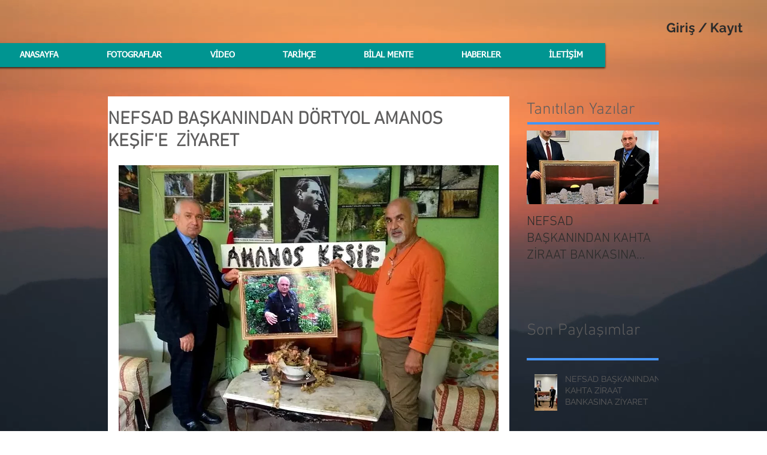

--- FILE ---
content_type: text/html; charset=utf-8
request_url: https://accounts.google.com/o/oauth2/postmessageRelay?parent=https%3A%2F%2Fstatic.parastorage.com&jsh=m%3B%2F_%2Fscs%2Fabc-static%2F_%2Fjs%2Fk%3Dgapi.lb.en.2kN9-TZiXrM.O%2Fd%3D1%2Frs%3DAHpOoo_B4hu0FeWRuWHfxnZ3V0WubwN7Qw%2Fm%3D__features__
body_size: 161
content:
<!DOCTYPE html><html><head><title></title><meta http-equiv="content-type" content="text/html; charset=utf-8"><meta http-equiv="X-UA-Compatible" content="IE=edge"><meta name="viewport" content="width=device-width, initial-scale=1, minimum-scale=1, maximum-scale=1, user-scalable=0"><script src='https://ssl.gstatic.com/accounts/o/2580342461-postmessagerelay.js' nonce="8f20ROTYqAvT08XlEWyhiw"></script></head><body><script type="text/javascript" src="https://apis.google.com/js/rpc:shindig_random.js?onload=init" nonce="8f20ROTYqAvT08XlEWyhiw"></script></body></html>

--- FILE ---
content_type: text/html; charset=utf-8
request_url: https://www.google.com/recaptcha/api2/aframe
body_size: 265
content:
<!DOCTYPE HTML><html><head><meta http-equiv="content-type" content="text/html; charset=UTF-8"></head><body><script nonce="lx2Co7C1-09boKCe6ngxwQ">/** Anti-fraud and anti-abuse applications only. See google.com/recaptcha */ try{var clients={'sodar':'https://pagead2.googlesyndication.com/pagead/sodar?'};window.addEventListener("message",function(a){try{if(a.source===window.parent){var b=JSON.parse(a.data);var c=clients[b['id']];if(c){var d=document.createElement('img');d.src=c+b['params']+'&rc='+(localStorage.getItem("rc::a")?sessionStorage.getItem("rc::b"):"");window.document.body.appendChild(d);sessionStorage.setItem("rc::e",parseInt(sessionStorage.getItem("rc::e")||0)+1);localStorage.setItem("rc::h",'1768953192856');}}}catch(b){}});window.parent.postMessage("_grecaptcha_ready", "*");}catch(b){}</script></body></html>